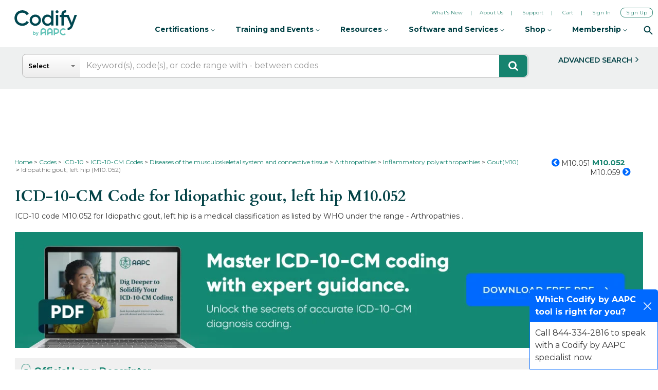

--- FILE ---
content_type: text/html; charset=utf-8
request_url: https://www.google.com/recaptcha/api2/aframe
body_size: 265
content:
<!DOCTYPE HTML><html><head><meta http-equiv="content-type" content="text/html; charset=UTF-8"></head><body><script nonce="g4oDfKkD7xvhaulcBie58Q">/** Anti-fraud and anti-abuse applications only. See google.com/recaptcha */ try{var clients={'sodar':'https://pagead2.googlesyndication.com/pagead/sodar?'};window.addEventListener("message",function(a){try{if(a.source===window.parent){var b=JSON.parse(a.data);var c=clients[b['id']];if(c){var d=document.createElement('img');d.src=c+b['params']+'&rc='+(localStorage.getItem("rc::a")?sessionStorage.getItem("rc::b"):"");window.document.body.appendChild(d);sessionStorage.setItem("rc::e",parseInt(sessionStorage.getItem("rc::e")||0)+1);localStorage.setItem("rc::h",'1768618336201');}}}catch(b){}});window.parent.postMessage("_grecaptcha_ready", "*");}catch(b){}</script></body></html>